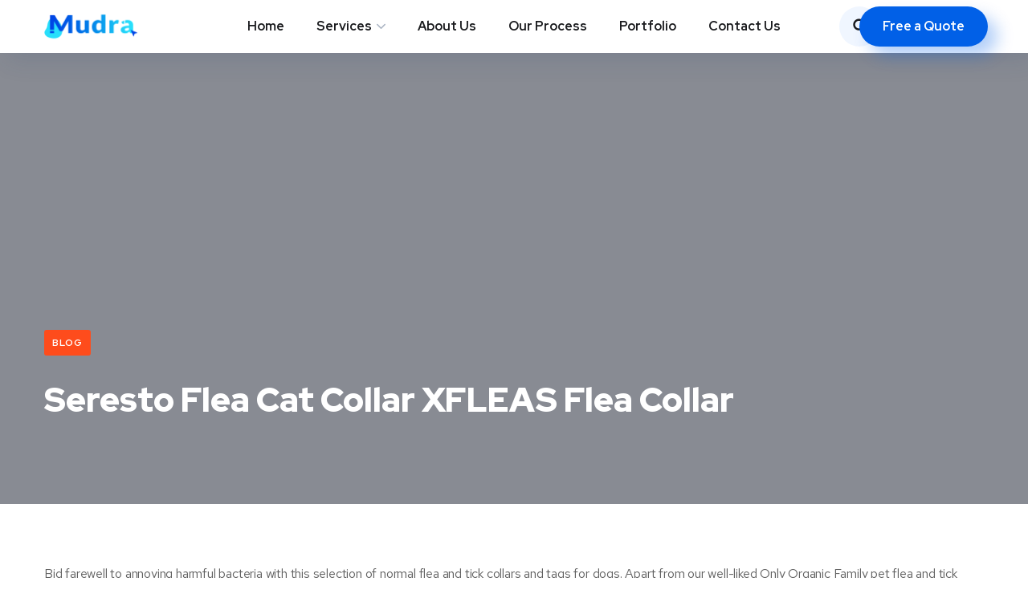

--- FILE ---
content_type: text/html; charset=UTF-8
request_url: https://mudrawebsolutions.in/seresto-flea-cat-collar-xfleas-flea-collar/
body_size: 21035
content:
<!doctype html>
<html lang="en-US">
<head>
	<meta charset="UTF-8">
	<meta name="viewport" content="width=device-width, initial-scale=1">
	<link rel="profile" href="https://gmpg.org/xfn/11">
	<title>Seresto Flea Cat Collar XFLEAS Flea Collar &#8211; Mudra Web Solutions</title>
<meta name='robots' content='max-image-preview:large' />
	<style>img:is([sizes="auto" i], [sizes^="auto," i]) { contain-intrinsic-size: 3000px 1500px }</style>
	<link rel='dns-prefetch' href='//fonts.googleapis.com' />
<link rel="alternate" type="application/rss+xml" title="Mudra Web Solutions &raquo; Feed" href="https://mudrawebsolutions.in/feed/" />
<link rel="alternate" type="application/rss+xml" title="Mudra Web Solutions &raquo; Comments Feed" href="https://mudrawebsolutions.in/comments/feed/" />
<link rel="alternate" type="application/rss+xml" title="Mudra Web Solutions &raquo; Seresto Flea Cat Collar XFLEAS Flea Collar Comments Feed" href="https://mudrawebsolutions.in/seresto-flea-cat-collar-xfleas-flea-collar/feed/" />
<script type="text/javascript">
/* <![CDATA[ */
window._wpemojiSettings = {"baseUrl":"https:\/\/s.w.org\/images\/core\/emoji\/15.0.3\/72x72\/","ext":".png","svgUrl":"https:\/\/s.w.org\/images\/core\/emoji\/15.0.3\/svg\/","svgExt":".svg","source":{"concatemoji":"https:\/\/mudrawebsolutions.in\/wp-includes\/js\/wp-emoji-release.min.js?ver=6.7.4"}};
/*! This file is auto-generated */
!function(i,n){var o,s,e;function c(e){try{var t={supportTests:e,timestamp:(new Date).valueOf()};sessionStorage.setItem(o,JSON.stringify(t))}catch(e){}}function p(e,t,n){e.clearRect(0,0,e.canvas.width,e.canvas.height),e.fillText(t,0,0);var t=new Uint32Array(e.getImageData(0,0,e.canvas.width,e.canvas.height).data),r=(e.clearRect(0,0,e.canvas.width,e.canvas.height),e.fillText(n,0,0),new Uint32Array(e.getImageData(0,0,e.canvas.width,e.canvas.height).data));return t.every(function(e,t){return e===r[t]})}function u(e,t,n){switch(t){case"flag":return n(e,"\ud83c\udff3\ufe0f\u200d\u26a7\ufe0f","\ud83c\udff3\ufe0f\u200b\u26a7\ufe0f")?!1:!n(e,"\ud83c\uddfa\ud83c\uddf3","\ud83c\uddfa\u200b\ud83c\uddf3")&&!n(e,"\ud83c\udff4\udb40\udc67\udb40\udc62\udb40\udc65\udb40\udc6e\udb40\udc67\udb40\udc7f","\ud83c\udff4\u200b\udb40\udc67\u200b\udb40\udc62\u200b\udb40\udc65\u200b\udb40\udc6e\u200b\udb40\udc67\u200b\udb40\udc7f");case"emoji":return!n(e,"\ud83d\udc26\u200d\u2b1b","\ud83d\udc26\u200b\u2b1b")}return!1}function f(e,t,n){var r="undefined"!=typeof WorkerGlobalScope&&self instanceof WorkerGlobalScope?new OffscreenCanvas(300,150):i.createElement("canvas"),a=r.getContext("2d",{willReadFrequently:!0}),o=(a.textBaseline="top",a.font="600 32px Arial",{});return e.forEach(function(e){o[e]=t(a,e,n)}),o}function t(e){var t=i.createElement("script");t.src=e,t.defer=!0,i.head.appendChild(t)}"undefined"!=typeof Promise&&(o="wpEmojiSettingsSupports",s=["flag","emoji"],n.supports={everything:!0,everythingExceptFlag:!0},e=new Promise(function(e){i.addEventListener("DOMContentLoaded",e,{once:!0})}),new Promise(function(t){var n=function(){try{var e=JSON.parse(sessionStorage.getItem(o));if("object"==typeof e&&"number"==typeof e.timestamp&&(new Date).valueOf()<e.timestamp+604800&&"object"==typeof e.supportTests)return e.supportTests}catch(e){}return null}();if(!n){if("undefined"!=typeof Worker&&"undefined"!=typeof OffscreenCanvas&&"undefined"!=typeof URL&&URL.createObjectURL&&"undefined"!=typeof Blob)try{var e="postMessage("+f.toString()+"("+[JSON.stringify(s),u.toString(),p.toString()].join(",")+"));",r=new Blob([e],{type:"text/javascript"}),a=new Worker(URL.createObjectURL(r),{name:"wpTestEmojiSupports"});return void(a.onmessage=function(e){c(n=e.data),a.terminate(),t(n)})}catch(e){}c(n=f(s,u,p))}t(n)}).then(function(e){for(var t in e)n.supports[t]=e[t],n.supports.everything=n.supports.everything&&n.supports[t],"flag"!==t&&(n.supports.everythingExceptFlag=n.supports.everythingExceptFlag&&n.supports[t]);n.supports.everythingExceptFlag=n.supports.everythingExceptFlag&&!n.supports.flag,n.DOMReady=!1,n.readyCallback=function(){n.DOMReady=!0}}).then(function(){return e}).then(function(){var e;n.supports.everything||(n.readyCallback(),(e=n.source||{}).concatemoji?t(e.concatemoji):e.wpemoji&&e.twemoji&&(t(e.twemoji),t(e.wpemoji)))}))}((window,document),window._wpemojiSettings);
/* ]]> */
</script>
<style id='wp-emoji-styles-inline-css' type='text/css'>

	img.wp-smiley, img.emoji {
		display: inline !important;
		border: none !important;
		box-shadow: none !important;
		height: 1em !important;
		width: 1em !important;
		margin: 0 0.07em !important;
		vertical-align: -0.1em !important;
		background: none !important;
		padding: 0 !important;
	}
</style>
<link rel='stylesheet' id='wp-block-library-css' href='https://mudrawebsolutions.in/wp-includes/css/dist/block-library/style.min.css?ver=6.7.4' type='text/css' media='all' />
<style id='classic-theme-styles-inline-css' type='text/css'>
/*! This file is auto-generated */
.wp-block-button__link{color:#fff;background-color:#32373c;border-radius:9999px;box-shadow:none;text-decoration:none;padding:calc(.667em + 2px) calc(1.333em + 2px);font-size:1.125em}.wp-block-file__button{background:#32373c;color:#fff;text-decoration:none}
</style>
<style id='global-styles-inline-css' type='text/css'>
:root{--wp--preset--aspect-ratio--square: 1;--wp--preset--aspect-ratio--4-3: 4/3;--wp--preset--aspect-ratio--3-4: 3/4;--wp--preset--aspect-ratio--3-2: 3/2;--wp--preset--aspect-ratio--2-3: 2/3;--wp--preset--aspect-ratio--16-9: 16/9;--wp--preset--aspect-ratio--9-16: 9/16;--wp--preset--color--black: #000000;--wp--preset--color--cyan-bluish-gray: #abb8c3;--wp--preset--color--white: #ffffff;--wp--preset--color--pale-pink: #f78da7;--wp--preset--color--vivid-red: #cf2e2e;--wp--preset--color--luminous-vivid-orange: #ff6900;--wp--preset--color--luminous-vivid-amber: #fcb900;--wp--preset--color--light-green-cyan: #7bdcb5;--wp--preset--color--vivid-green-cyan: #00d084;--wp--preset--color--pale-cyan-blue: #8ed1fc;--wp--preset--color--vivid-cyan-blue: #0693e3;--wp--preset--color--vivid-purple: #9b51e0;--wp--preset--gradient--vivid-cyan-blue-to-vivid-purple: linear-gradient(135deg,rgba(6,147,227,1) 0%,rgb(155,81,224) 100%);--wp--preset--gradient--light-green-cyan-to-vivid-green-cyan: linear-gradient(135deg,rgb(122,220,180) 0%,rgb(0,208,130) 100%);--wp--preset--gradient--luminous-vivid-amber-to-luminous-vivid-orange: linear-gradient(135deg,rgba(252,185,0,1) 0%,rgba(255,105,0,1) 100%);--wp--preset--gradient--luminous-vivid-orange-to-vivid-red: linear-gradient(135deg,rgba(255,105,0,1) 0%,rgb(207,46,46) 100%);--wp--preset--gradient--very-light-gray-to-cyan-bluish-gray: linear-gradient(135deg,rgb(238,238,238) 0%,rgb(169,184,195) 100%);--wp--preset--gradient--cool-to-warm-spectrum: linear-gradient(135deg,rgb(74,234,220) 0%,rgb(151,120,209) 20%,rgb(207,42,186) 40%,rgb(238,44,130) 60%,rgb(251,105,98) 80%,rgb(254,248,76) 100%);--wp--preset--gradient--blush-light-purple: linear-gradient(135deg,rgb(255,206,236) 0%,rgb(152,150,240) 100%);--wp--preset--gradient--blush-bordeaux: linear-gradient(135deg,rgb(254,205,165) 0%,rgb(254,45,45) 50%,rgb(107,0,62) 100%);--wp--preset--gradient--luminous-dusk: linear-gradient(135deg,rgb(255,203,112) 0%,rgb(199,81,192) 50%,rgb(65,88,208) 100%);--wp--preset--gradient--pale-ocean: linear-gradient(135deg,rgb(255,245,203) 0%,rgb(182,227,212) 50%,rgb(51,167,181) 100%);--wp--preset--gradient--electric-grass: linear-gradient(135deg,rgb(202,248,128) 0%,rgb(113,206,126) 100%);--wp--preset--gradient--midnight: linear-gradient(135deg,rgb(2,3,129) 0%,rgb(40,116,252) 100%);--wp--preset--font-size--small: 13px;--wp--preset--font-size--medium: 20px;--wp--preset--font-size--large: 36px;--wp--preset--font-size--x-large: 42px;--wp--preset--spacing--20: 0.44rem;--wp--preset--spacing--30: 0.67rem;--wp--preset--spacing--40: 1rem;--wp--preset--spacing--50: 1.5rem;--wp--preset--spacing--60: 2.25rem;--wp--preset--spacing--70: 3.38rem;--wp--preset--spacing--80: 5.06rem;--wp--preset--shadow--natural: 6px 6px 9px rgba(0, 0, 0, 0.2);--wp--preset--shadow--deep: 12px 12px 50px rgba(0, 0, 0, 0.4);--wp--preset--shadow--sharp: 6px 6px 0px rgba(0, 0, 0, 0.2);--wp--preset--shadow--outlined: 6px 6px 0px -3px rgba(255, 255, 255, 1), 6px 6px rgba(0, 0, 0, 1);--wp--preset--shadow--crisp: 6px 6px 0px rgba(0, 0, 0, 1);}:where(.is-layout-flex){gap: 0.5em;}:where(.is-layout-grid){gap: 0.5em;}body .is-layout-flex{display: flex;}.is-layout-flex{flex-wrap: wrap;align-items: center;}.is-layout-flex > :is(*, div){margin: 0;}body .is-layout-grid{display: grid;}.is-layout-grid > :is(*, div){margin: 0;}:where(.wp-block-columns.is-layout-flex){gap: 2em;}:where(.wp-block-columns.is-layout-grid){gap: 2em;}:where(.wp-block-post-template.is-layout-flex){gap: 1.25em;}:where(.wp-block-post-template.is-layout-grid){gap: 1.25em;}.has-black-color{color: var(--wp--preset--color--black) !important;}.has-cyan-bluish-gray-color{color: var(--wp--preset--color--cyan-bluish-gray) !important;}.has-white-color{color: var(--wp--preset--color--white) !important;}.has-pale-pink-color{color: var(--wp--preset--color--pale-pink) !important;}.has-vivid-red-color{color: var(--wp--preset--color--vivid-red) !important;}.has-luminous-vivid-orange-color{color: var(--wp--preset--color--luminous-vivid-orange) !important;}.has-luminous-vivid-amber-color{color: var(--wp--preset--color--luminous-vivid-amber) !important;}.has-light-green-cyan-color{color: var(--wp--preset--color--light-green-cyan) !important;}.has-vivid-green-cyan-color{color: var(--wp--preset--color--vivid-green-cyan) !important;}.has-pale-cyan-blue-color{color: var(--wp--preset--color--pale-cyan-blue) !important;}.has-vivid-cyan-blue-color{color: var(--wp--preset--color--vivid-cyan-blue) !important;}.has-vivid-purple-color{color: var(--wp--preset--color--vivid-purple) !important;}.has-black-background-color{background-color: var(--wp--preset--color--black) !important;}.has-cyan-bluish-gray-background-color{background-color: var(--wp--preset--color--cyan-bluish-gray) !important;}.has-white-background-color{background-color: var(--wp--preset--color--white) !important;}.has-pale-pink-background-color{background-color: var(--wp--preset--color--pale-pink) !important;}.has-vivid-red-background-color{background-color: var(--wp--preset--color--vivid-red) !important;}.has-luminous-vivid-orange-background-color{background-color: var(--wp--preset--color--luminous-vivid-orange) !important;}.has-luminous-vivid-amber-background-color{background-color: var(--wp--preset--color--luminous-vivid-amber) !important;}.has-light-green-cyan-background-color{background-color: var(--wp--preset--color--light-green-cyan) !important;}.has-vivid-green-cyan-background-color{background-color: var(--wp--preset--color--vivid-green-cyan) !important;}.has-pale-cyan-blue-background-color{background-color: var(--wp--preset--color--pale-cyan-blue) !important;}.has-vivid-cyan-blue-background-color{background-color: var(--wp--preset--color--vivid-cyan-blue) !important;}.has-vivid-purple-background-color{background-color: var(--wp--preset--color--vivid-purple) !important;}.has-black-border-color{border-color: var(--wp--preset--color--black) !important;}.has-cyan-bluish-gray-border-color{border-color: var(--wp--preset--color--cyan-bluish-gray) !important;}.has-white-border-color{border-color: var(--wp--preset--color--white) !important;}.has-pale-pink-border-color{border-color: var(--wp--preset--color--pale-pink) !important;}.has-vivid-red-border-color{border-color: var(--wp--preset--color--vivid-red) !important;}.has-luminous-vivid-orange-border-color{border-color: var(--wp--preset--color--luminous-vivid-orange) !important;}.has-luminous-vivid-amber-border-color{border-color: var(--wp--preset--color--luminous-vivid-amber) !important;}.has-light-green-cyan-border-color{border-color: var(--wp--preset--color--light-green-cyan) !important;}.has-vivid-green-cyan-border-color{border-color: var(--wp--preset--color--vivid-green-cyan) !important;}.has-pale-cyan-blue-border-color{border-color: var(--wp--preset--color--pale-cyan-blue) !important;}.has-vivid-cyan-blue-border-color{border-color: var(--wp--preset--color--vivid-cyan-blue) !important;}.has-vivid-purple-border-color{border-color: var(--wp--preset--color--vivid-purple) !important;}.has-vivid-cyan-blue-to-vivid-purple-gradient-background{background: var(--wp--preset--gradient--vivid-cyan-blue-to-vivid-purple) !important;}.has-light-green-cyan-to-vivid-green-cyan-gradient-background{background: var(--wp--preset--gradient--light-green-cyan-to-vivid-green-cyan) !important;}.has-luminous-vivid-amber-to-luminous-vivid-orange-gradient-background{background: var(--wp--preset--gradient--luminous-vivid-amber-to-luminous-vivid-orange) !important;}.has-luminous-vivid-orange-to-vivid-red-gradient-background{background: var(--wp--preset--gradient--luminous-vivid-orange-to-vivid-red) !important;}.has-very-light-gray-to-cyan-bluish-gray-gradient-background{background: var(--wp--preset--gradient--very-light-gray-to-cyan-bluish-gray) !important;}.has-cool-to-warm-spectrum-gradient-background{background: var(--wp--preset--gradient--cool-to-warm-spectrum) !important;}.has-blush-light-purple-gradient-background{background: var(--wp--preset--gradient--blush-light-purple) !important;}.has-blush-bordeaux-gradient-background{background: var(--wp--preset--gradient--blush-bordeaux) !important;}.has-luminous-dusk-gradient-background{background: var(--wp--preset--gradient--luminous-dusk) !important;}.has-pale-ocean-gradient-background{background: var(--wp--preset--gradient--pale-ocean) !important;}.has-electric-grass-gradient-background{background: var(--wp--preset--gradient--electric-grass) !important;}.has-midnight-gradient-background{background: var(--wp--preset--gradient--midnight) !important;}.has-small-font-size{font-size: var(--wp--preset--font-size--small) !important;}.has-medium-font-size{font-size: var(--wp--preset--font-size--medium) !important;}.has-large-font-size{font-size: var(--wp--preset--font-size--large) !important;}.has-x-large-font-size{font-size: var(--wp--preset--font-size--x-large) !important;}
:where(.wp-block-post-template.is-layout-flex){gap: 1.25em;}:where(.wp-block-post-template.is-layout-grid){gap: 1.25em;}
:where(.wp-block-columns.is-layout-flex){gap: 2em;}:where(.wp-block-columns.is-layout-grid){gap: 2em;}
:root :where(.wp-block-pullquote){font-size: 1.5em;line-height: 1.6;}
</style>
<link rel='stylesheet' id='onum-fonts-css' href='https://fonts.googleapis.com/css?family=Red+Hat+Text%3A400%2C400i%2C500%2C500i%2C700%2C700i%7CRed+Hat+Display%3A400%2C400i%2C500%2C500i%2C700%2C700i%2C900%2C900i&#038;subset=latin' type='text/css' media='all' />
<link rel='stylesheet' id='bootstrap-css' href='https://mudrawebsolutions.in/wp-content/themes/onum/css/bootstrap.css?ver=4.0' type='text/css' media='all' />
<link rel='stylesheet' id='onum-awesome-font-css' href='https://mudrawebsolutions.in/wp-content/themes/onum/css/font-awesome.css?ver=6.7.4' type='text/css' media='all' />
<link rel='stylesheet' id='onum-flaticon-font-css' href='https://mudrawebsolutions.in/wp-content/themes/onum/css/flaticon.css?ver=6.7.4' type='text/css' media='all' />
<link rel='stylesheet' id='slick-slider-css' href='https://mudrawebsolutions.in/wp-content/themes/onum/css/slick.css?ver=6.7.4' type='text/css' media='all' />
<link rel='stylesheet' id='slick-theme-css' href='https://mudrawebsolutions.in/wp-content/themes/onum/css/slick-theme.css?ver=6.7.4' type='text/css' media='all' />
<link rel='stylesheet' id='magnific-popup-css' href='https://mudrawebsolutions.in/wp-content/themes/onum/css/magnific-popup.css?ver=6.7.4' type='text/css' media='all' />
<link rel='stylesheet' id='onum-style-css' href='https://mudrawebsolutions.in/wp-content/themes/onum/style.css?ver=6.7.4' type='text/css' media='all' />
<link rel='stylesheet' id='simple-likes-public-css-css' href='https://mudrawebsolutions.in/wp-content/themes/onum/inc/backend/css/simple-likes-public.css?ver=6.7.4' type='text/css' media='all' />
<link rel='stylesheet' id='onum-preload-css' href='https://mudrawebsolutions.in/wp-content/themes/onum/css/royal-preload.css?ver=6.7.4' type='text/css' media='all' />
<script type="text/javascript" src="https://mudrawebsolutions.in/wp-includes/js/jquery/jquery.min.js?ver=3.7.1" id="jquery-core-js"></script>
<script type="text/javascript" src="https://mudrawebsolutions.in/wp-includes/js/jquery/jquery-migrate.min.js?ver=3.4.1" id="jquery-migrate-js"></script>
<script type="text/javascript" id="simple-likes-public-js-js-extra">
/* <![CDATA[ */
var simpleLikes = {"ajaxurl":"https:\/\/mudrawebsolutions.in\/wp-admin\/admin-ajax.php","like":"Like","unlike":"Unlike"};
/* ]]> */
</script>
<script type="text/javascript" src="https://mudrawebsolutions.in/wp-content/themes/onum/inc/backend/js/simple-likes-public.js?ver=0.5" id="simple-likes-public-js-js"></script>
<script type="text/javascript" src="https://mudrawebsolutions.in/wp-content/themes/onum/js/royal_preloader.min.js?ver=1.0" id="onum-royal-preloader-js"></script>
<link rel="https://api.w.org/" href="https://mudrawebsolutions.in/wp-json/" /><link rel="alternate" title="JSON" type="application/json" href="https://mudrawebsolutions.in/wp-json/wp/v2/posts/2933" /><link rel="EditURI" type="application/rsd+xml" title="RSD" href="https://mudrawebsolutions.in/xmlrpc.php?rsd" />
<meta name="generator" content="WordPress 6.7.4" />
<link rel="canonical" href="https://mudrawebsolutions.in/seresto-flea-cat-collar-xfleas-flea-collar/" />
<link rel='shortlink' href='https://mudrawebsolutions.in/?p=2933' />
<link rel="alternate" title="oEmbed (JSON)" type="application/json+oembed" href="https://mudrawebsolutions.in/wp-json/oembed/1.0/embed?url=https%3A%2F%2Fmudrawebsolutions.in%2Fseresto-flea-cat-collar-xfleas-flea-collar%2F" />
<link rel="alternate" title="oEmbed (XML)" type="text/xml+oembed" href="https://mudrawebsolutions.in/wp-json/oembed/1.0/embed?url=https%3A%2F%2Fmudrawebsolutions.in%2Fseresto-flea-cat-collar-xfleas-flea-collar%2F&#038;format=xml" />
<link rel="pingback" href="https://mudrawebsolutions.in/xmlrpc.php">        <script>
                    </script>
    <style type="text/css">
            .bg-gradient,
            .bg-hover-gradient:hover,
            .author-widget_wrapper,
            .service-box .number-box,
            .service-box .overlay,
            .icon-box.s1 .icon-main, .icon-box.s4 .icon-main,
            .icon-box.s3 .icon-main,
            .icon-box.s3 .bg-s3,
            .icon-box-grid,
            .process-box .number-box,
            .ot-testimonials .testimonial-wrap .bg-block,
            .projects-box .portfolio-info .portfolio-info-inner{ 
                background-color: ;
                background-image:-moz-linear-gradient(145deg, , );
                background-image:-webkit-linear-gradient(145deg, , );
                background-image:linear-gradient(145deg, , ); 
            }

            /**** Main Color ****/

            	/* Background Color */
                blockquote:before,
                .bg-primary,
                .octf-btn,
                .octf-btn.octf-btn-white i,
                .octf-btn-primary,
                .post-box .post-cat a,
                .blog-post .share-post a,
                .widget-area .widget .widget-title:before,
                .search-form .search-submit i,
                .ot-pricing-table.s3 .title-table,
                .ot-tabs .tab-link,
                .ot-counter h6:before,
                .dc-text.dc-bg-primary .elementor-drop-cap,
                .mc4wp-form-fields .subscribe-inner-form .subscribe-btn-icon i{ background-color: ; }
    			
    			/* Color */
                .text-primary,
                .octf-btn.octf-btn-white,
                .octf-btn.octf-btn-white:visited, .octf-btn.octf-btn-white:hover, .octf-btn.octf-btn-white:focus,
                .octf-btn-icon i,
                a:hover, a:focus, a:active,
                .header-topbar a:hover,
                .header-overlay .header-topbar a:hover,
                .header_mobile .mobile_nav .mobile_mainmenu li li a:hover,.header_mobile .mobile_nav .mobile_mainmenu ul > li > ul > li.current-menu-ancestor > a,
                .header_mobile .mobile_nav .mobile_mainmenu > li > a:hover, .header_mobile .mobile_nav .mobile_mainmenu > li.current-menu-item > a,.header_mobile .mobile_nav .mobile_mainmenu > li.current-menu-ancestor > a,
                .page-header .breadcrumbs li a:hover,
                .post-box .post-cat a:hover,
                .post-box .entry-meta a:hover i,
                .post-box .entry-title a:hover,
                .blog-post .author-bio .author-info .author-socials a:hover,
                .drop-cap span,
                .sl-wrapper .sl-icon svg,
                .comments-area .comment-item .comment-meta .comment-reply-link:hover,
                .comment-respond .comment-reply-title small a:hover,
                .comment-form .logged-in-as a:hover,
                .icon-box .content-box h5 a:hover,
                .icon-box.s3:hover h5 a:hover, .icon-box.s3:hover p a:hover,
                .icon-box-grid .icon-box .content-box h5 a:hover,
                .ot-pricing-table.s3 h2,
                .ot-tabs .tab-content ul.has-icon li i,
                .ot-counter h6,
                .video-popup a,
                .dc-text .elementor-drop-cap span{ color: ; }
    			
    		/**** Second Color ****/
            
    		    /* Background Color */
                .bg-second,
                .slick-arrow:not(.slick-disabled):hover,
                .octf-btn-secondary,
                .octf-btn-secondary.octf-btn-white i,
                .main-navigation > ul > li:after,.main-navigation > ul > li:before,
                .main-navigation ul li li a:before,
                .cart-contents .count,
                .post-box .btn-play i:hover,
                .page-pagination li span, .page-pagination li a:hover,
                .blog-post .tagcloud a:hover,
                .widget .tagcloud a:hover,
                .widget-area .widget ul:not(.recent-news) > li a:hover:before,
                .search-form .search-submit i:hover,
                .ot-heading.text-light h6:before, .ot-heading.text-light h6:after,
                .team-wrap .team-social a, .team-wrap .team-social span,
                .ot-progress .progress-bar,
                .ot-pricing-table .title-table,
                .ot-tabs .tab-link.current, .ot-tabs .tab-link:hover,
                .ot-accordions .acc-item .acc-toggle i,
                .slider,
                .video-popup a:hover,
                .dc-text.dc-bg-second .elementor-drop-cap,
                div .custom .tp-bullet:after,
                .grid-lines .line-cleft .g-dot,
                .grid-lines .line-cright .g-dot,
                .project_filters li a:after{ background-color: ; }        

                /* Color */            
                .text-second,
                .slick-arrow,
                .octf-btn-secondary i,
                .octf-btn-secondary.octf-btn-white,
                .octf-btn-secondary.octf-btn-white:visited, .octf-btn-secondary.octf-btn-white:hover, .octf-btn-secondary.octf-btn-white:focus,
                a,
                a:visited,
                .topbar-info li i,
                .main-navigation ul > li > a:hover,
                .main-navigation ul li li a:hover,.main-navigation ul ul li.current-menu-item > a,.main-navigation ul ul li.current-menu-ancestor > a,
                .header-style-1.header-overlay .btn-cta-header a,
                .post-box .link-box a:hover,
                .post-box .link-box i,
                .post-box .quote-box i,
                .post-box .btn-play i,
                .widget-area .widget ul:not(.recent-news) > li a:hover,
                .widget-area .widget ul:not(.recent-news) > li a:hover + span,
                .widget .recent-news h6 a:hover,
                .service-box:hover .number-box,
                .service-box-s2 .number-box,
                .active .service-box .number-box,
                .icon-box.s1:hover .icon-main, .icon-box.s4:hover .icon-main,
                .icon-box.s3:hover .icon-main,
                .active .icon-box.s1 .icon-main,
                .active .icon-box.s3 .icon-main,
                .team-wrap .team-social.active span,
                .ot-pricing-table .inner-table h2,
                .ot-accordions .acc-item .acc-toggle:hover,
                .ot-accordions .acc-item.current .acc-toggle,
                .slick-dots li.slick-active button:before,
                .real-numbers > span.active,
                .real-numbers .chart-boxs .chart-item h2,
                .dc-text.dc-text-second .elementor-drop-cap span,
                .projects-style-2 .projects-box .portfolio-info .portfolio-cates,
                .projects-style-2 .projects-box .portfolio-info .portfolio-cates a,
                .project_filters li a:hover, .project_filters li a.selected,
                .ot-countdown li.seperator,
                #back-to-top{ color: ; }

                /* Border Color */
                .video-popup a:hover span{ border-color: ; }

            /**** Third Color ****/
                
                /* Background Color */
                .bg-third,
                .octf-btn-third,
                .octf-btn-third.octf-btn-white i,
                .ot-pricing-table.s2 .title-table,
                .message-box .icon-main,
                input:checked + .slider,
                .dc-text.dc-bg-third .elementor-drop-cap,
                .grid-lines .g-dot{ background-color: ; }

                /* Color */
                .text-third,
                .octf-btn-third i,
                .octf-btn-third.octf-btn-white,
                .octf-btn-third.octf-btn-white:visited, .octf-btn-third.octf-btn-white:hover, .octf-btn-third.octf-btn-white:focus,
                .post-nav a,
                .post-nav a:hover span,
                .icon-box.s2 .icon-main,
                .icon-box-grid .icon-box:hover .icon-main,
                .ot-pricing-table.s2 h2,
                .tab-titles .title-item:hover .icon-main, .tab-titles .title-item.tab-active .icon-main,
                .real-numbers > span.a-switch.active,
                .dc-text.dc-text-third .elementor-drop-cap span{ color: ; }

			</style><style type="text/css">.recentcomments a{display:inline !important;padding:0 !important;margin:0 !important;}</style><link rel="icon" href="https://mudrawebsolutions.in/wp-content/uploads/2020/07/cropped-mudranew-logo-1-32x32.png" sizes="32x32" />
<link rel="icon" href="https://mudrawebsolutions.in/wp-content/uploads/2020/07/cropped-mudranew-logo-1-192x192.png" sizes="192x192" />
<link rel="apple-touch-icon" href="https://mudrawebsolutions.in/wp-content/uploads/2020/07/cropped-mudranew-logo-1-180x180.png" />
<meta name="msapplication-TileImage" content="https://mudrawebsolutions.in/wp-content/uploads/2020/07/cropped-mudranew-logo-1-270x270.png" />
		<style type="text/css" id="wp-custom-css">
			.blog-post .author-bio .author-info { padding: 20px 25px; }
.main-navigation ul > li.menu-item-has-children > a:after{
	margin-top: -6px;
}

.white-boxes .icon-box.s2{
	background: #fff;
}
.icon-box.s2:before, .icon-box.s2:after{
	opacity: 0;
}
.icon-box.s2:hover:before, .icon-box.s2:hover:after{
	opacity: 1;
}
.author-widget_social a:hover{
	transform: translateY(-4px);
}
span.wpcf7-list-item {
    display: inline-block;
    margin: 0 0 0 0;
    width: 33.3333333%;
}
@media (max-width: 1500px){
	header.header-fullwidth .octf-area-wrap{
		padding-left: 35px;
		padding-right: 35px;
	}
}
@media (max-width: 1340px){
	.octf-btn-cta .btn-cta-group{
		margin-left: -25px;
	}
}
@media (max-width: 767px){
	span.wpcf7-list-item {width:50%;}
}
@media (max-width: 400px){
	span.wpcf7-list-item {width:100%;}
}		</style>
		</head>

<body class="post-template-default single single-post postid-2933 single-format-standard royal_preloader">
<div id="page" class="site">
		<header id="site-header" class="site-header header-style-2 header-fullwidth" itemscope="itemscope" itemtype="http://schema.org/WPHeader">
		
		<!-- Main header start -->
		<div class="octf-main-header">
			<div class="octf-area-wrap">
				<div class="container-fluid octf-mainbar-container">
					<div class="octf-mainbar">
						<div class="octf-mainbar-row octf-row">
							<div class="octf-col">
								<div id="site-logo" class="site-logo">
									<a itemprop="url" href="https://mudrawebsolutions.in/">
										<img itemprop="image" class="logo-static" src="http://mudrawebsolutions.in/wp-content/uploads/2020/07/mudranew-logo.png" alt="Mudra Web Solutions">
																					<img itemprop="image" class="logo-scroll" src="http://mudrawebsolutions.in/wp-content/uploads/2020/07/mudranew-logo.png" alt="Mudra Web Solutions">
																			</a>
								</div>
							</div>
							<div class="octf-col flex-end">
								<nav id="site-navigation" class="main-navigation">			
									<ul id="primary-menu" class="menu"><li id="menu-item-2374" class="menu-item menu-item-type-post_type menu-item-object-page menu-item-home menu-item-2374"><a href="https://mudrawebsolutions.in/">Home</a></li>
<li id="menu-item-1136" class="menu-item menu-item-type-custom menu-item-object-custom menu-item-has-children menu-item-1136"><a href="#">Services</a>
<ul class="sub-menu">
	<li id="menu-item-1143" class="menu-item menu-item-type-post_type menu-item-object-page menu-item-1143"><a href="https://mudrawebsolutions.in/website-development/">Website Development</a></li>
	<li id="menu-item-1150" class="menu-item menu-item-type-post_type menu-item-object-page menu-item-1150"><a href="https://mudrawebsolutions.in/search-engine-optimization/">Search Engine Optimization</a></li>
	<li id="menu-item-1145" class="menu-item menu-item-type-post_type menu-item-object-page menu-item-1145"><a href="https://mudrawebsolutions.in/content-marketing/">Content Marketing</a></li>
	<li id="menu-item-2683" class="menu-item menu-item-type-post_type menu-item-object-page menu-item-2683"><a href="https://mudrawebsolutions.in/ppc-management/">PPC Management</a></li>
	<li id="menu-item-2684" class="menu-item menu-item-type-post_type menu-item-object-page menu-item-2684"><a href="https://mudrawebsolutions.in/social-media-marketing/">Social Media Marketing</a></li>
</ul>
</li>
<li id="menu-item-1149" class="menu-item menu-item-type-post_type menu-item-object-page menu-item-1149"><a href="https://mudrawebsolutions.in/about-us/">About Us</a></li>
<li id="menu-item-1148" class="menu-item menu-item-type-post_type menu-item-object-page menu-item-1148"><a href="https://mudrawebsolutions.in/our-process/">Our Process</a></li>
<li id="menu-item-1507" class="menu-item menu-item-type-post_type menu-item-object-page menu-item-1507"><a href="https://mudrawebsolutions.in/portfolio/">Portfolio</a></li>
<li id="menu-item-1141" class="menu-item menu-item-type-post_type menu-item-object-page menu-item-1141"><a href="https://mudrawebsolutions.in/contacts/">Contact Us</a></li>
</ul>								</nav><!-- #site-navigation -->
							</div>
														<div class="octf-col text-right">
								<!-- Call To Action -->
								<div class="octf-btn-cta">
																		<div class="octf-header-module cart-btn-hover">
																			</div>
																											<div class="octf-header-module">
										<div class="toggle_search octf-cta-icons">
											<i class="flaticon-search"></i>
										</div>
										<!-- Form Search on Header -->
										<div class="h-search-form-field">
											<div class="h-search-form-inner">
												<form role="search" method="get" id="search-form" class="search-form" action="https://mudrawebsolutions.in/" >
        <input type="search" class="search-field" placeholder="Search&hellip;" value="" name="s" />
    	<button type="submit" class="search-submit"><i class="flaticon-search"></i></button>
    </form>											</div>									
										</div>
									</div>
																											<div class="octf-header-module">
										<div class="btn-cta-group btn-cta-header">
											<a class="octf-btn octf-btn-third" href="https://mudrawebsolutions.in/free-a-quote/">Free a Quote</a>
										</div>
									</div>
																	</div>								
							</div>
													</div>
					</div>
				</div>
			</div>
		</div>		
		<!-- Main header close -->

		<!-- Header mobile open -->
		<div class="header_mobile">
	<div class="container">
		<div class="mlogo_wrapper clearfix">
	        <div class="mobile_logo">
	            <a href="https://mudrawebsolutions.in/"><img src="http://mudrawebsolutions.in/wp-content/uploads/2020/07/mudranew-logo.png" alt="Mudra Web Solutions"></a>
	    	</div>
			
			<div class="octf-btn-cta">
								<div class="octf-header-module cart-btn-hover">
									</div>
												<div class="octf-header-module">
					<div class="toggle_search octf-cta-icons">
						<i class="flaticon-search"></i>
					</div>
					<!-- Form Search on Header -->
					<div class="h-search-form-field">
						<div class="h-search-form-inner">
							<form role="search" method="get" id="search-form" class="search-form" action="https://mudrawebsolutions.in/" >
        <input type="search" class="search-field" placeholder="Search&hellip;" value="" name="s" />
    	<button type="submit" class="search-submit"><i class="flaticon-search"></i></button>
    </form>						</div>									
					</div>
				</div>
							</div>	

	        <div id="mmenu_toggle">
		        <button></button>
		    </div>
	    </div>
	    <div class="mmenu_wrapper">		
			<div class="mobile_nav">
				<ul id="menu-main-menu" class="mobile_mainmenu"><li class="menu-item menu-item-type-post_type menu-item-object-page menu-item-home menu-item-2374"><a href="https://mudrawebsolutions.in/">Home</a></li>
<li class="menu-item menu-item-type-custom menu-item-object-custom menu-item-has-children menu-item-1136"><a href="#">Services</a>
<ul class="sub-menu">
	<li class="menu-item menu-item-type-post_type menu-item-object-page menu-item-1143"><a href="https://mudrawebsolutions.in/website-development/">Website Development</a></li>
	<li class="menu-item menu-item-type-post_type menu-item-object-page menu-item-1150"><a href="https://mudrawebsolutions.in/search-engine-optimization/">Search Engine Optimization</a></li>
	<li class="menu-item menu-item-type-post_type menu-item-object-page menu-item-1145"><a href="https://mudrawebsolutions.in/content-marketing/">Content Marketing</a></li>
	<li class="menu-item menu-item-type-post_type menu-item-object-page menu-item-2683"><a href="https://mudrawebsolutions.in/ppc-management/">PPC Management</a></li>
	<li class="menu-item menu-item-type-post_type menu-item-object-page menu-item-2684"><a href="https://mudrawebsolutions.in/social-media-marketing/">Social Media Marketing</a></li>
</ul>
</li>
<li class="menu-item menu-item-type-post_type menu-item-object-page menu-item-1149"><a href="https://mudrawebsolutions.in/about-us/">About Us</a></li>
<li class="menu-item menu-item-type-post_type menu-item-object-page menu-item-1148"><a href="https://mudrawebsolutions.in/our-process/">Our Process</a></li>
<li class="menu-item menu-item-type-post_type menu-item-object-page menu-item-1507"><a href="https://mudrawebsolutions.in/portfolio/">Portfolio</a></li>
<li class="menu-item menu-item-type-post_type menu-item-object-page menu-item-1141"><a href="https://mudrawebsolutions.in/contacts/">Contact Us</a></li>
</ul>			</div>   	
	    </div>
	</div>
</div>
		<!-- Header mobile close -->

	</header><!-- #site-header -->
	
	<div id="content" class="site-content">
	

<div class="single-page-header post-box"  >
	<div class="single-bg-overlay"  ></div>
    <div class="sing-page-header-content">
    	<div class="container">
			<div class="row">	
				<div class="col-md-12">
				    <div class="post-cat"><span class="posted-in"> <a href="https://mudrawebsolutions.in/category/blog/" rel="category tag">blog</a></span></div>				    <div class="entry-header">			        
				        <h1 class="entry-title">Seresto Flea Cat Collar XFLEAS Flea Collar</h1>				        				    </div>
			    </div>
	    	</div>
		</div>
    </div>
</div>

<div class="entry-content">
	<div class="container">
		<div class="row">
			<div id="primary" class="content-area col-lg-12 col-md-12 col-sm-12 col-xs-12">
				<main id="main" class="site-main">
									
					<article id="post-2933" class="post-box blog-post post-2933 post type-post status-publish format-standard hentry category-blog">
    <div class="single-post-inner">
            </div>
    <div class="inner-post no-padding-top">
        <div class="entry-summary">

            <p>Bid farewell to annoying harmful bacteria with this selection of normal flea and tick collars and tags for dogs. Apart from our well-liked Only Organic Family pet flea and tick collars and tags, we also bring a number of products from respected brands like TropiClean and Organic Pet. Our all-all-natural flea and tick tags and collars for dogs work to kill and repelticks and fleas, and also other biting pesky insects without the use of damaging chemical substances or inorganic pesticides. So, if you&#8217;re looking for a safe and effective way to protect your dog from parasites, our flea and tick collars and tags are an excellent choice.</p>
</p>
</p>
<p><h2>For long-lasting protection</h2>
</p>
</p>
<p>Fleas and ticks do not just bite. They may also send diseases that may be harmful as well as deadly for pets. Seresto flea and tick handle collar guards your dog for as much as 8 months within a software. The flea collar emits its lively elements at the slow and steady level which can kill fleas and ticks for about 8 weeks. No prescription required. Seresto Collars have been created using an original polymer matrix of two lively things that operate in synergy to concentrate on all fleas, ticks and lice. </p>
</p>
</p>
<p><h2>Flea &#038; Tick Collar for Dogs</h2>
</p>
</p>
<p>During a period of 8 several weeks these energetic components are unveiled in low concentrations and absorbed by your pet&#8217;s hair and skin, that is then spread within the whole body work surface to provide lengthy-enduring protection. Each of the substances are locked in to the Seresto Collars and as they are launched in  <a href="https://www.xfleas.com/seresto-flea-collar-for-cats.html">cat seresto</a>  such reduced dosage amounts, are completely harmless for you and the animal.</p>
</p>
</p>
<p><img decoding="async" align="right" alt="seresto" style="width:auto; max-width:39% max-height:385px; margin:0px 10px; height:auto;" src="https://i.ytimg.com/vi/DZAkin6BSHg/hqdefault.jpg"></p>
</p>
</p>
<p>Seresto Collars are already created to be as easy as easy to in shape to your dog or pet cat to provide instant safety as soon as you need it. Simply remove the collar by reviewing the packaging, cautiously cover it close to your pet&#8217;s the neck and throat and force the best conclusion with the loop. As soon as fixed tighten up as essential until only two fingertips match between your neck and collar, after which toned any additional. This ensures that the collar is not too tight, but also won&#8217;t let it be removed over your pet&#8217;s head.</p>
</p>
</p>
<p>Collar Drenched in very effective all-natural combination, compounded from 15 vital skin oils of trees and shrubs and plants which have created the most efficient defense mechanism that nature has produced from hazardous bugs. For treatment of dogs and puppies (no grow older restriction) that happen to be in atmosphere infected with fleas and ticks .The Seresto® collar for pet dogs kills fleas as well as kills and repels ticks through easy speak to, which implies they don&#8217;t must bite your dog before they fall off of and die. You can place Seresto® on and simply realize that your dog is properly protected. Seresto® is a collar like no other! It works by discharging its lively ingredients in managed, very low dosages, enabling your dog to remain safeguarded for seven weeks at the same time. Odourless, water-proof and powerful in opposition to both fleas and ticks, the Seresto® dog collar is definitely the easy, great way to always keep other people you know guarded for prolonged.</p>
</p>
</p>
<p>The Seresto Flea And Tick Collar For Dogs is really a drinking water-proof collar made up of the active ingredient dimpylate, to destroy fleas and ticks on your own dog and stop their come back for as much as a number of weeks. The collar is 65cm long and can be adjusted to fit most dogs.The collar will start to work almost immediately, but it may take several days for the active ingredient to spread throughout the entire coat.</p>
</p>
</p>
<p>95Percent from the flea’s daily life cycle is incorporated in the house. When tackling a flea dilemma, as well as handling your family pet, only use a house insecticide, including Seresto FLEAtec Family Flea Spray or Seresto Home Flea Fogger for your house. The flea collar may become effective from the time it can be fitted to the pet. It will destroy fleas right away, however it might take several days for your active component to spread throughout the full coat. When installed, the collars are designed to avoid fleas for as much as 4 months. The thought of how good the collar is working will be based after the amount of flea attack in the house. Fleas spend most of their life-cycle not on the pet, but in the home environment. Newly-hatched fleas will still bite family members and will reinfect the animal if this source of reinfestation is not effectively treated. Clients should make use of a good house flea mist, including Beaphar Defest or Beaphar More Longer Lasting Family Flea Spray, to treat rugs and carpets and gentle home furniture in all of the bedrooms that this pet has access also.</p>
</p>
</p>
<p><h2>FAQ</h2>
</p>
</p>
<p><h3>What exactly is Seresto? </h3>
</p>
<p>Seresto is an innovative collar that guards your dog from fleas and ticks for 8 a few months. Consequently you never need to worry about far more repeated applications of flea and tick remedies, and there is absolutely no risk of failing to remember to do this.</p>
</p>
</p>
<p><h3>Exactly what makes Seresto distinctive from other flea and tick collars? </h3>
</p>
<p>Innovative modern technology permits the collar to discharge low, harmless dosage amounts of the active substances around long amounts of time. These are transferred to your dog’s skin and fur, and distributed all over their entire entire body to keep them resistant to fleas and ticks for about eight weeks.</p>
</p>
</p>
<p><h3>What are the energetic substances in Seresto? </h3>
</p>
<p>There are 2: imidacloprid, which eliminates grown-up fleas and flea larvae; and flumethrin, which repels and gets rid of all lifestyle phases of ticks. The two components respond on speak to without the need to nibble.</p>
</p>
</p>
<p><h3>Why am I still visiting a flea on my own dog when they&#8217;re using a Seresto collar? </h3>
</p>
<p>Fleas can still jump onto your dog when they go prior them, even they&#8217;re wearing a Seresto collar. The lively ingredients work towards contact, which means the fleas must pick up to the hair to have subjected to the active ingredient. The fleas will become disorientated before falling and dying off, once they have jumped on. You may therefore often also see fleas transferring gradually or ticks twisted within your dog&#8217;s fur.</p>
</p>
</p>
<p><h3>My dog has begun biting the collar, should I be worried? </h3>
</p>
<p>As the vast majority of active ingredients are bound in the collar matrix and not on the surface, they are not released or absorbed when the collar gets chewed, although mild gastrointestinal signs may be seen. Nevertheless, you should avoid chewing, and if your dog manages to get their own collar into their mouth it’s likely that it is applied too loosely. Preferably two fingers in shape, laid smooth involving the collar plus your dog’s neck area.</p>
</p>
</p>
<p><h3>Is Seresto harmless for puppies? </h3>
</p>
<p>It’s safe to use on puppies old 7 several weeks and older.</p>
</p>
<p>Should I leave a space among removing an older collar and wearing a fresh one?</p>
</p>
<p>No. It&#8217;s important to use it on without having delay to assure a ongoing protection of your dog.</p>
</p>
</p>
<p><h3>My Seresto collar doesn’t smell in any way. Performs this mean it is not working properly? </h3>
</p>
<p>Certainly not. Seresto is odourless, which means you don&#8217;t must tolerate any of the unpleasant odors you usually affiliate with old flea and tick collars.</p>
</p>
</p>
<p><h3>Other flea and tick collars require stretching to switch on them. Will I should do this for Seresto? </h3>
</p>
<p>No. Extending the collar for activation is not required. Once used, the lively elements in Seresto are rapidly spread through the entire entire body surface to protect your pet.</p>
</p>
</p>
<p><h3>Can the Seresto collar be utilized next to standard collars? </h3>
</p>
<p>Totally. Seresto might be used next to your dog’s normal collar with out shedding effectiveness, given that the Seresto collar is in contact with locks and pores and skin.</p>
</p>
</p>
<p><h3>My dog is itching with the collar, triggering inflammation and irritability. What must i do? </h3>
</p>
<p>There is a chance that they might develop mild reactions such as itching, redness and hair loss, if your dog isn’t used to wearing a collar. These symptoms usually disappear inside one to two days, without having taking out the collar, when your dog gets accustomed to wearing it. Occasionally, momentary collar eradication could be suggested up until the symptoms have faded. In uncommon circumstances in dogs, program web site reactions like dermatitis, irritation, eczema or lesions might take place and in such cases, collar removing is usually recommended. If the symptoms persist or become more severe, please consult your vet.</p>
</p>
</p>
<p><h3>If the collar gets dirty, What should I do? Will a muddy collar continue to always keep my dog shielded from fleas and ticks? </h3>
</p>
<p>We are not aware of soil through an impact on the making of the lively components in Seresto so therefore its effectiveness. If the collar does get dirty, you can simply wipe it down with a moist cloth.</p>
</p>
</p>
<p><h3>May I affix a leash or perhaps a nametag to my Seresto collar? </h3>
</p>
<p>If such accessories cover the collar’s surface, Seresto has not been specifically tested with such items, so we do not recommend attaching accessories to your dog’s Seresto collar, especially.</p>
</p>
</p>
<p><h3>Is Seresto dog collar normal water-resilient? Do I need to remove the collar if my dog gets wet? </h3>
</p>
<p>Seresto is not going to need to be removed whenever a dog becomes moist or maybe bathed. The energetic substances are within the collar matrix and will not be introduced into water. They spread through the lipid layer of the dog&#8217;s hair and skin and even if this lipid layer is partially washed off by bathing, Seresto will quickly replenish the active ingredients and the pet will be protected again.</p>
</p>
<p>prolonged, However and repeated contact with drinking water or considerable shampooing ought to be prevented as the length of activity could be lessened.</p>
</p>
</p>
<p><h3>How often should i let my dog swim when using a Seresto Collar? </h3>
</p>
<p>Seresto is h2o-tolerant. It continues to be successful following swimming, utilizing a gentle hair shampoo with low-soap substances, or exposure to rain or sun rays. There is not any should get rid of the collar for swimming. Beneath typical conditions, i.e. under one particular bath tub each month, it&#8217;s powerful for as much as 8 weeks; for dogs that go swimming or bathe frequently, the duration of action might be lowered.</p>
</p>
</p>
<p><h3>If my dog gets its collar stuck on something, What happens? </h3>
</p>
<p>The two large and small Seresto dog collars feature a ratchet relieve basic safety device. So in the unlikely event of your dog being trapped, the collar will widen when they give it a hard pull, allowing for a quick release. The tiny dog collar has one more security device since it is additionally built with a predetermined breaking position, so a more challenging move will split it.</p>
</p>
</p>
<p><h3>How many times must i check the suit of the Seresto® collar on the growing pup? </h3>
</p>
<p>Puppies grow at different rates and we recommend frequent checks of the collar and readjustment if necessary.</p>
</p>
</p>
<p><h3>How do i need to get rid of a Seresto dog collar? </h3>
</p>
<p>Employed collars or any remnants must be covered with paper and placed in junk. This product should not enter h2o lessons.</p>
</p>
</p>
<p><h3>Why does Seresto have got a bright white powder on the outside, when obtained from the pouch? </h3>
</p>
<p>The white-colored powder is caused by stearic acidity, a release agent employed in the development approach to make it easier to launch the collar from the mildew.</p>
</p>
<p>Stearic acidity remains safe and secure and also graded to use in certain food items. If you prefer, you can simply wipe it off with a cloth, the white powder normally disappears within a few days after application of the collar to your animal but.</p>
</p>
</p>
<p><h3>Should I get rid of the collar for two several weeks and reapply it once again in the future? Can it continue to function? </h3>
</p>
<p>This technique of app has not been evaluated and it may well have an impact on the level of protection the family pet receives. To find the best flea and tick protection, Seresto ought to be utilized throughout every season. If you’ve removed the collar only temporarily (e.g. during grooming), you can reapply it without any problems.</p></p>

        </div>
        <div class="entry-footer clearfix">
            <div class="share-post"><a class="twit" target="_blank" href="https://twitter.com/intent/tweet?text=Seresto Flea Cat Collar XFLEAS Flea Collar&url=https://mudrawebsolutions.in/seresto-flea-cat-collar-xfleas-flea-collar/" title="Twitter"><i class="fab fa-twitter"></i>Twitter</a><a class="face" target="_blank" href="https://www.facebook.com/sharer/sharer.php?u=https://mudrawebsolutions.in/seresto-flea-cat-collar-xfleas-flea-collar/" title="Facebook"><i class="fab fa-facebook-f"></i>Facebook</a><a class="pint" target="_blank" href="https://www.pinterest.com/pin/create/button/?url=https://mudrawebsolutions.in/seresto-flea-cat-collar-xfleas-flea-collar/&description=Seresto Flea Cat Collar XFLEAS Flea Collar" title="Pinterest"><i class="fab fa-pinterest-p"></i>Pinterest</a><a class="linked" target="_blank" href="https://www.linkedin.com/shareArticle?mini=true&url=https://mudrawebsolutions.in/seresto-flea-cat-collar-xfleas-flea-collar/&title=Seresto Flea Cat Collar XFLEAS Flea Collar&summary=https://mudrawebsolutions.in&source=Mudra Web Solutions" title="LinkedIn"><i class="fab fa-linkedin-in"></i>LinkedIn</a></div>        </div>
                            </div>
</article>
<div id="comments" class="comments-area">

    	<div id="respond" class="comment-respond">
		<h3 id="reply-title" class="comment-reply-title">Leave a comment <small><a rel="nofollow" id="cancel-comment-reply-link" href="/seresto-flea-cat-collar-xfleas-flea-collar/#respond" style="display:none;">Cancel reply</a></small></h3><form action="https://mudrawebsolutions.in/wp-comments-post.php" method="post" id="commentform" class="comment-form"><p class="comment-notes"><span id="email-notes">Your email address will not be published.</span> <span class="required-field-message">Required fields are marked <span class="required">*</span></span></p><p class="comment-form-comment"><textarea id="comment" name="comment" cols="45" rows="4" aria-required="true" placeholder="Comment*" required></textarea></p><p class="comment-form-website"><input id="website" name="website" type="text" value="" size="30" placeholder="Website" /></p>
<div class="row"><p class="comment-form-author col-md-6"><input id="author" name="author" type="text" value="" size="30" placeholder="Name *" required /></p>
<p class="comment-form-email col-md-6"><input id="email" name="email" type="text" value="" size="30" placeholder="Email *" required /></p></div>
<p class="comment-form-cookies-consent"><input id="wp-comment-cookies-consent" name="wp-comment-cookies-consent" type="checkbox" value="yes" /> <label for="wp-comment-cookies-consent">Save my name, email, and website in this browser for the next time I comment.</label></p>
<p class="form-submit"><input name="submit" type="submit" id="submit" class="octf-btn octf-btn-secondary" value="Post Comment" /> <input type='hidden' name='comment_post_ID' value='2933' id='comment_post_ID' />
<input type='hidden' name='comment_parent' id='comment_parent' value='0' />
</p></form>	</div><!-- #respond -->
	
</div><!-- #comments -->
				</main><!-- #main -->
			</div><!-- #primary -->
			
			
<aside id="primary-sidebar" class="widget-area primary-sidebar col-lg-3 col-md-3 col-sm-12 col-xs-12">
	<section id="search-2" class="widget widget_search"><form role="search" method="get" id="search-form" class="search-form" action="https://mudrawebsolutions.in/" >
        <input type="search" class="search-field" placeholder="Search&hellip;" value="" name="s" />
    	<button type="submit" class="search-submit"><i class="flaticon-search"></i></button>
    </form></section>
		<section id="recent-posts-2" class="widget widget_recent_entries">
		<h5 class="widget-title">Recent Posts</h5>
		<ul>
											<li>
					<a href="https://mudrawebsolutions.in/johnny-kash-casino-review-rankings-games-welcome-bonus/">Johnny Kash Casino Review &#038; Rankings Games &#038; Welcome Bonus</a>
									</li>
											<li>
					<a href="https://mudrawebsolutions.in/how-to-try-out-different-roulette-games-rules-bets-probabilities-payouts-4/">How To Try Out Different Roulette Games Rules, Bets, Probabilities &#038; Payouts</a>
									</li>
											<li>
					<a href="https://mudrawebsolutions.in/how-to-try-out-different-roulette-games-rules-bets-probabilities-payouts-3/">How To Try Out Different Roulette Games Rules, Bets, Probabilities &#038; Payouts</a>
									</li>
											<li>
					<a href="https://mudrawebsolutions.in/seminole-casino-immokalee-reopens-using-new-restrictions-riteway/">Seminole Casino Immokalee Reopens Using New Restrictions Riteway</a>
									</li>
											<li>
					<a href="https://mudrawebsolutions.in/how-to-begin-an-online-gambling-establishment-costs-licenses-video-games-and-more/">How To Begin An Online Gambling Establishment: Costs, Licenses, Video Games And More</a>
									</li>
					</ul>

		</section><section id="recent-comments-2" class="widget widget_recent_comments"><h5 class="widget-title">Recent Comments</h5><ul id="recentcomments"><li class="recentcomments"><span class="comment-author-link"><a href="https://wordpress.org/" class="url" rel="ugc external nofollow">A WordPress Commenter</a></span> on <a href="https://mudrawebsolutions.in/hello-world/#comment-1">Hello world!</a></li><li class="recentcomments"><span class="comment-author-link">Pablo Villalpando</span> on <a href="https://mudrawebsolutions.in/15-seo-best-practices-website-architecture/#comment-25">15 SEO Best Practices:  Website Architecture</a></li><li class="recentcomments"><span class="comment-author-link">Pablo Villalpando</span> on <a href="https://mudrawebsolutions.in/15-seo-best-practices-website-architecture/#comment-24">15 SEO Best Practices:  Website Architecture</a></li><li class="recentcomments"><span class="comment-author-link">Pablo Villalpando</span> on <a href="https://mudrawebsolutions.in/15-seo-best-practices-website-architecture/#comment-23">15 SEO Best Practices:  Website Architecture</a></li><li class="recentcomments"><span class="comment-author-link">Pablo Villalpando</span> on <a href="https://mudrawebsolutions.in/a-guide-to-google-seo-algorithm-updates/#comment-12">A Guide to Google SEO  Algorithm Updates</a></li></ul></section><section id="categories-3" class="widget widget_categories"><h5 class="widget-title">Categories</h5>
			<ul>
					<li class="cat-item cat-item-85"><a href="https://mudrawebsolutions.in/category/1w/">1w</a> <span class="posts-count">(1)</span>
</li>
	<li class="cat-item cat-item-42"><a href="https://mudrawebsolutions.in/category/1win-brasil/">1Win Brasil</a> <span class="posts-count">(4)</span>
</li>
	<li class="cat-item cat-item-39"><a href="https://mudrawebsolutions.in/category/1win-brazil/">1win Brazil</a> <span class="posts-count">(5)</span>
</li>
	<li class="cat-item cat-item-32"><a href="https://mudrawebsolutions.in/category/1win-india/">1win India</a> <span class="posts-count">(9)</span>
</li>
	<li class="cat-item cat-item-35"><a href="https://mudrawebsolutions.in/category/1win-official-in-russia/">1WIN Official In Russia</a> <span class="posts-count">(8)</span>
</li>
	<li class="cat-item cat-item-33"><a href="https://mudrawebsolutions.in/category/1win-turkiye/">1win Turkiye</a> <span class="posts-count">(21)</span>
</li>
	<li class="cat-item cat-item-34"><a href="https://mudrawebsolutions.in/category/1win-uzbekistan/">1win uzbekistan</a> <span class="posts-count">(3)</span>
</li>
	<li class="cat-item cat-item-46"><a href="https://mudrawebsolutions.in/category/1winrussia/">1winRussia</a> <span class="posts-count">(6)</span>
</li>
	<li class="cat-item cat-item-70"><a href="https://mudrawebsolutions.in/category/1xbet-casino-bd/">1xbet casino BD</a> <span class="posts-count">(2)</span>
</li>
	<li class="cat-item cat-item-71"><a href="https://mudrawebsolutions.in/category/1xbet-korea/">1xbet Korea</a> <span class="posts-count">(1)</span>
</li>
	<li class="cat-item cat-item-77"><a href="https://mudrawebsolutions.in/category/1xbet-kr/">1xbet KR</a> <span class="posts-count">(1)</span>
</li>
	<li class="cat-item cat-item-79"><a href="https://mudrawebsolutions.in/category/1xbet-malaysia/">1xbet malaysia</a> <span class="posts-count">(1)</span>
</li>
	<li class="cat-item cat-item-72"><a href="https://mudrawebsolutions.in/category/1xbet-morocco/">1xbet Morocco</a> <span class="posts-count">(2)</span>
</li>
	<li class="cat-item cat-item-50"><a href="https://mudrawebsolutions.in/category/1xbet-russian/">1xbet Russian</a> <span class="posts-count">(5)</span>
</li>
	<li class="cat-item cat-item-69"><a href="https://mudrawebsolutions.in/category/22bet/">22bet</a> <span class="posts-count">(3)</span>
</li>
	<li class="cat-item cat-item-83"><a href="https://mudrawebsolutions.in/category/22bet-it/">22bet IT</a> <span class="posts-count">(1)</span>
</li>
	<li class="cat-item cat-item-74"><a href="https://mudrawebsolutions.in/category/888starz-bd/">888starz bd</a> <span class="posts-count">(3)</span>
</li>
	<li class="cat-item cat-item-2"><a href="https://mudrawebsolutions.in/category/agency/">Agency</a> <span class="posts-count">(1)</span>
</li>
	<li class="cat-item cat-item-58"><a href="https://mudrawebsolutions.in/category/aviator/">Aviator</a> <span class="posts-count">(4)</span>
</li>
	<li class="cat-item cat-item-61"><a href="https://mudrawebsolutions.in/category/aviator-brazil/">aviator brazil</a> <span class="posts-count">(2)</span>
</li>
	<li class="cat-item cat-item-86"><a href="https://mudrawebsolutions.in/category/aviator-casino-fr/">aviator casino fr</a> <span class="posts-count">(1)</span>
</li>
	<li class="cat-item cat-item-62"><a href="https://mudrawebsolutions.in/category/bankobet/">Bankobet</a> <span class="posts-count">(1)</span>
</li>
	<li class="cat-item cat-item-52"><a href="https://mudrawebsolutions.in/category/basaribet/">Basaribet</a> <span class="posts-count">(3)</span>
</li>
	<li class="cat-item cat-item-80"><a href="https://mudrawebsolutions.in/category/bbrbet-colombia/">bbrbet colombia</a> <span class="posts-count">(1)</span>
</li>
	<li class="cat-item cat-item-59"><a href="https://mudrawebsolutions.in/category/bbrbet-mx/">bbrbet mx</a> <span class="posts-count">(2)</span>
</li>
	<li class="cat-item cat-item-49"><a href="https://mudrawebsolutions.in/category/bizzo-casino/">bizzo casino</a> <span class="posts-count">(3)</span>
</li>
	<li class="cat-item cat-item-25"><a href="https://mudrawebsolutions.in/category/blog/">blog</a> <span class="posts-count">(16)</span>
</li>
	<li class="cat-item cat-item-64"><a href="https://mudrawebsolutions.in/category/book-of-ra/">book of ra</a> <span class="posts-count">(2)</span>
</li>
	<li class="cat-item cat-item-3"><a href="https://mudrawebsolutions.in/category/business/">Business</a> <span class="posts-count">(3)</span>
</li>
	<li class="cat-item cat-item-67"><a href="https://mudrawebsolutions.in/category/casibom-tr/">casibom tr</a> <span class="posts-count">(2)</span>
</li>
	<li class="cat-item cat-item-36"><a href="https://mudrawebsolutions.in/category/casino/">casino</a> <span class="posts-count">(53)</span>
</li>
	<li class="cat-item cat-item-27"><a href="https://mudrawebsolutions.in/category/casino-en-ligne-fr/">casino en ligne fr</a> <span class="posts-count">(4)</span>
</li>
	<li class="cat-item cat-item-29"><a href="https://mudrawebsolutions.in/category/casino-onlina-ca/">casino onlina ca</a> <span class="posts-count">(3)</span>
</li>
	<li class="cat-item cat-item-26"><a href="https://mudrawebsolutions.in/category/casino-online-ar/">casino online ar</a> <span class="posts-count">(3)</span>
</li>
	<li class="cat-item cat-item-31"><a href="https://mudrawebsolutions.in/category/casino-online-it/">casinò online it</a> <span class="posts-count">(2)</span>
</li>
	<li class="cat-item cat-item-55"><a href="https://mudrawebsolutions.in/category/casino-zonder-crucks-netherlands/">casino zonder crucks netherlands</a> <span class="posts-count">(2)</span>
</li>
	<li class="cat-item cat-item-73"><a href="https://mudrawebsolutions.in/category/crazy-time/">crazy time</a> <span class="posts-count">(1)</span>
</li>
	<li class="cat-item cat-item-81"><a href="https://mudrawebsolutions.in/category/fairspin/">Fair Spin &#8211; casino revisao</a> <span class="posts-count">(1)</span>
</li>
	<li class="cat-item cat-item-87"><a href="https://mudrawebsolutions.in/category/fairspin-2/">FairSpin</a> <span class="posts-count">(1)</span>
</li>
	<li class="cat-item cat-item-56"><a href="https://mudrawebsolutions.in/category/gama-casino/">Gama Casino</a> <span class="posts-count">(2)</span>
</li>
	<li class="cat-item cat-item-30"><a href="https://mudrawebsolutions.in/category/kasyno-online-pl/">Kasyno Online PL</a> <span class="posts-count">(3)</span>
</li>
	<li class="cat-item cat-item-41"><a href="https://mudrawebsolutions.in/category/king-johnnie/">king johnnie</a> <span class="posts-count">(2)</span>
</li>
	<li class="cat-item cat-item-68"><a href="https://mudrawebsolutions.in/category/maribet-casino-tr/">Maribet casino TR</a> <span class="posts-count">(3)</span>
</li>
	<li class="cat-item cat-item-4"><a href="https://mudrawebsolutions.in/category/marketing/">Marketing</a> <span class="posts-count">(5)</span>
</li>
	<li class="cat-item cat-item-53"><a href="https://mudrawebsolutions.in/category/masalbet/">Masalbet</a> <span class="posts-count">(3)</span>
</li>
	<li class="cat-item cat-item-84"><a href="https://mudrawebsolutions.in/category/mostbet-italy/">mostbet italy</a> <span class="posts-count">(1)</span>
</li>
	<li class="cat-item cat-item-37"><a href="https://mudrawebsolutions.in/category/mostbet-russia/">Mostbet Russia</a> <span class="posts-count">(2)</span>
</li>
	<li class="cat-item cat-item-28"><a href="https://mudrawebsolutions.in/category/online-casino-au/">online casino au</a> <span class="posts-count">(3)</span>
</li>
	<li class="cat-item cat-item-78"><a href="https://mudrawebsolutions.in/category/pin-up/">Pin UP</a> <span class="posts-count">(1)</span>
</li>
	<li class="cat-item cat-item-76"><a href="https://mudrawebsolutions.in/category/pin-up-brazil/">Pin Up Brazil</a> <span class="posts-count">(2)</span>
</li>
	<li class="cat-item cat-item-63"><a href="https://mudrawebsolutions.in/category/pin-up-peru/">Pin Up Peru</a> <span class="posts-count">(2)</span>
</li>
	<li class="cat-item cat-item-38"><a href="https://mudrawebsolutions.in/category/pinco/">pinco</a> <span class="posts-count">(5)</span>
</li>
	<li class="cat-item cat-item-51"><a href="https://mudrawebsolutions.in/category/plinko/">plinko</a> <span class="posts-count">(3)</span>
</li>
	<li class="cat-item cat-item-75"><a href="https://mudrawebsolutions.in/category/plinko_pl/">plinko_pl</a> <span class="posts-count">(1)</span>
</li>
	<li class="cat-item cat-item-57"><a href="https://mudrawebsolutions.in/category/qizilbilet/">Qizilbilet</a> <span class="posts-count">(2)</span>
</li>
	<li class="cat-item cat-item-48"><a href="https://mudrawebsolutions.in/category/ramenbet/">Ramenbet</a> <span class="posts-count">(3)</span>
</li>
	<li class="cat-item cat-item-44"><a href="https://mudrawebsolutions.in/category/ricky-casino-australia/">ricky casino australia</a> <span class="posts-count">(2)</span>
</li>
	<li class="cat-item cat-item-5"><a href="https://mudrawebsolutions.in/category/seo/">SEO</a> <span class="posts-count">(3)</span>
</li>
	<li class="cat-item cat-item-60"><a href="https://mudrawebsolutions.in/category/slots/">Slots</a> <span class="posts-count">(3)</span>
</li>
	<li class="cat-item cat-item-54"><a href="https://mudrawebsolutions.in/category/slottica/">slottica</a> <span class="posts-count">(2)</span>
</li>
	<li class="cat-item cat-item-65"><a href="https://mudrawebsolutions.in/category/sugar-rush/">sugar rush</a> <span class="posts-count">(2)</span>
</li>
	<li class="cat-item cat-item-66"><a href="https://mudrawebsolutions.in/category/sweet-bonanza/">sweet bonanza</a> <span class="posts-count">(2)</span>
</li>
	<li class="cat-item cat-item-43"><a href="https://mudrawebsolutions.in/category/sweet-bonanza-tr/">sweet bonanza TR</a> <span class="posts-count">(2)</span>
</li>
	<li class="cat-item cat-item-1"><a href="https://mudrawebsolutions.in/category/uncategorized/">Uncategorized</a> <span class="posts-count">(568)</span>
</li>
	<li class="cat-item cat-item-47"><a href="https://mudrawebsolutions.in/category/verde-casino-hungary/">verde casino hungary</a> <span class="posts-count">(3)</span>
</li>
	<li class="cat-item cat-item-82"><a href="https://mudrawebsolutions.in/category/verde-casino-poland/">verde casino poland</a> <span class="posts-count">(1)</span>
</li>
	<li class="cat-item cat-item-45"><a href="https://mudrawebsolutions.in/category/vovan-casino/">Vovan Casino</a> <span class="posts-count">(2)</span>
</li>
	<li class="cat-item cat-item-40"><a href="https://mudrawebsolutions.in/category/%d0%ba%d0%be%d0%bc%d0%b5%d1%82%d0%b0-%d0%ba%d0%b0%d0%b7%d0%b8%d0%bd%d0%be/">Комета Казино</a> <span class="posts-count">(5)</span>
</li>
			</ul>

			</section><section id="recent_news-1" class="widget widget_recent_news"><h5 class="widget-title">Recent Posts</h5>            <ul class="recent-news clearfix">
                  
                <li class="clearfix"> 
                                        <div class="entry-header">
                        <h6>
                            <a href="https://mudrawebsolutions.in/johnny-kash-casino-review-rankings-games-welcome-bonus/">Johnny Kash Casino Review &#038; Rankings Games &#038; Welcome Bonus</a>
                        </h6>
                                                <span class="post-on">
                            <span class="entry-date">May 8, 2025</span>
                        </span>
                                            </div>
                </li>
                  
                <li class="clearfix"> 
                                        <div class="entry-header">
                        <h6>
                            <a href="https://mudrawebsolutions.in/how-to-try-out-different-roulette-games-rules-bets-probabilities-payouts-4/">How To Try Out Different Roulette Games Rules, Bets, Probabilities &#038; Payouts</a>
                        </h6>
                                                <span class="post-on">
                            <span class="entry-date">May 8, 2025</span>
                        </span>
                                            </div>
                </li>
                  
                <li class="clearfix"> 
                                        <div class="entry-header">
                        <h6>
                            <a href="https://mudrawebsolutions.in/how-to-try-out-different-roulette-games-rules-bets-probabilities-payouts-3/">How To Try Out Different Roulette Games Rules, Bets, Probabilities &#038; Payouts</a>
                        </h6>
                                                <span class="post-on">
                            <span class="entry-date">May 8, 2025</span>
                        </span>
                                            </div>
                </li>
                            </ul>

    </section><section id="instagram_widget-1" class="widget instagram_widget"><h5 class="widget-title">Instagram</h5>		<div id="instagram-696828a86e326" class="widget-insta-feeds instafeed-gallery" 
			data-instafeed-widgetid="instagram-696828a86e326" 
			data-instafeed-userid="3562342745" 
			data-instafeed-clientid="f7fc30e47288421caa53b0ac4000eba2" 
			data-instafeed-accesstoken="3562342745.1677ed0.687f4350c57f4af29e8aee0cd564b7b5"			 
			data-instafeed-limit="6"			
			></div>
		</section><section id="tag_cloud-1" class="widget widget_tag_cloud"><h5 class="widget-title">Tags</h5><div class="tagcloud"><a href="https://mudrawebsolutions.in/tag/business/" class="tag-cloud-link tag-link-6 tag-link-position-1" style="font-size: 22pt;" aria-label="business (3 items)">business</a>
<a href="https://mudrawebsolutions.in/tag/marketing/" class="tag-cloud-link tag-link-7 tag-link-position-2" style="font-size: 22pt;" aria-label="marketing (3 items)">marketing</a>
<a href="https://mudrawebsolutions.in/tag/seo/" class="tag-cloud-link tag-link-8 tag-link-position-3" style="font-size: 22pt;" aria-label="SEO (3 items)">SEO</a>
<a href="https://mudrawebsolutions.in/tag/smm/" class="tag-cloud-link tag-link-9 tag-link-position-4" style="font-size: 8pt;" aria-label="SMM (2 items)">SMM</a>
<a href="https://mudrawebsolutions.in/tag/solution/" class="tag-cloud-link tag-link-10 tag-link-position-5" style="font-size: 22pt;" aria-label="solution (3 items)">solution</a>
<a href="https://mudrawebsolutions.in/tag/startup/" class="tag-cloud-link tag-link-11 tag-link-position-6" style="font-size: 8pt;" aria-label="startup (2 items)">startup</a>
<a href="https://mudrawebsolutions.in/tag/strategy/" class="tag-cloud-link tag-link-12 tag-link-position-7" style="font-size: 8pt;" aria-label="strategy (2 items)">strategy</a>
<a href="https://mudrawebsolutions.in/tag/tips/" class="tag-cloud-link tag-link-13 tag-link-position-8" style="font-size: 8pt;" aria-label="tips (2 items)">tips</a></div>
</section></aside><!-- #secondary -->
		</div>
	</div>	
</div>
	</div><!-- #content -->
	<footer id="site-footer" class="site-footer" itemscope="itemscope" itemtype="http://schema.org/WPFooter">
			
</footer></div><!-- #page -->
        <script type="text/javascript">
            window.jQuery = window.$ = jQuery;  
            (function($) { "use strict";
            	//Preloader
    			Royal_Preloader.config({
    				mode           : 'logo',
    				logo           : 'http://mudrawebsolutions.in/wp-content/uploads/2020/07/mudranew-logo.png',
    				logo_size      : [174, 62],
    				showProgress   : true,
    				showPercentage : true,
    		        text_colour: '#0a0f2b',
                    background:  '#fff'
    			});
            })(jQuery);
        </script>  
    <script type="text/javascript" src="https://mudrawebsolutions.in/wp-content/themes/onum/js/slick.min.js?ver=20190829" id="slick-slider-js"></script>
<script type="text/javascript" src="https://mudrawebsolutions.in/wp-content/themes/onum/js/jquery.magnific-popup.min.js?ver=20190829" id="magnific-popup-js"></script>
<script type="text/javascript" src="https://mudrawebsolutions.in/wp-content/themes/onum/js/jquery.isotope.min.js?ver=20190829" id="isotope-js"></script>
<script type="text/javascript" src="https://mudrawebsolutions.in/wp-content/themes/onum/js/instafeed.min.js?ver=20190829" id="instafeed-js"></script>
<script type="text/javascript" src="https://mudrawebsolutions.in/wp-content/themes/onum/js/easypiechart.js?ver=20190829" id="easypiechart-js"></script>
<script type="text/javascript" src="https://mudrawebsolutions.in/wp-content/themes/onum/js/particles.min.js?ver=20190829" id="particles-js"></script>
<script type="text/javascript" src="https://mudrawebsolutions.in/wp-content/themes/onum/js/jquery.countdown.min.js?ver=20190829" id="countdown-js"></script>
<script type="text/javascript" src="https://mudrawebsolutions.in/wp-content/themes/onum/js/elementor.js?ver=20190829" id="onum-elementor-js"></script>
<script type="text/javascript" src="https://mudrawebsolutions.in/wp-content/themes/onum/js/scripts.js?ver=20190829" id="onum-scripts-js"></script>
<script type="text/javascript" src="https://mudrawebsolutions.in/wp-content/themes/onum/js/header-mobile.js?ver=20190829" id="onum-header-mobile-scripts-js"></script>
<script type="text/javascript" src="https://mudrawebsolutions.in/wp-includes/js/comment-reply.min.js?ver=6.7.4" id="comment-reply-js" async="async" data-wp-strategy="async"></script>
</body>
</html>